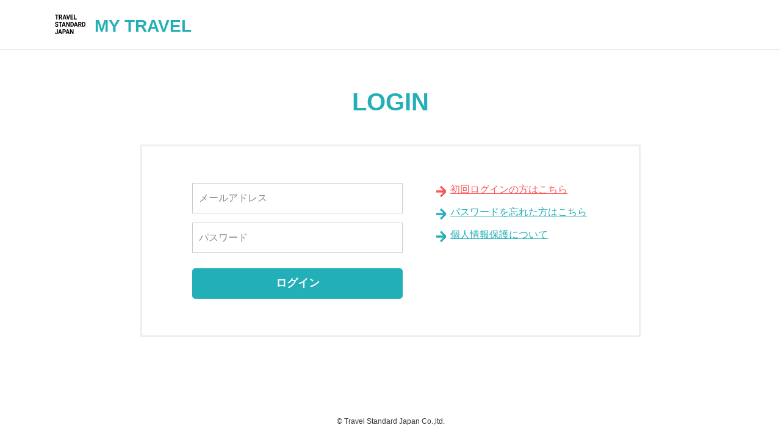

--- FILE ---
content_type: text/html; charset=UTF-8
request_url: https://i.travelwith.jp/login
body_size: 3759
content:
<!DOCTYPE html>
<html lang="ja">
<head>
<!-- Google Tag Manager -->
<script>
(function(w,d,s,l,i){w[l]=w[l]||[];w[l].push({'gtm.start':
new Date().getTime(),event:'gtm.js'});var f=d.getElementsByTagName(s)[0],
j=d.createElement(s),dl=l!='dataLayer'?'&l='+l:'';j.async=true;j.src=
'//www.googletagmanager.com/gtm.js?id='+i+dl;f.parentNode.insertBefore(j,f);
})(window,document,'script','dataLayer','GTM-WB9K5V');
</script>
	<meta charset="UTF-8">
<meta name="viewport" content="width=device-width, initial-scale=1.0, maximum-scale=4.0, user-scalable=yes" />
<meta name="format-detection" content="telephone=no">
<meta http-equiv="X-UA-Compatible" content="IE=edge,chrome=1">
<link rel="apple-touch-icon-precomposed" href="//www.travelwith.jp/calls/tw_common/img/common/apple-touch-icon-travelwith.png">
<link rel="SHORTCUT ICON" href="//www.travelwith.jp/calls/tw_common/img/common/favicon.ico">
<script src="https://cdnjs.cloudflare.com/ajax/libs/jquery/1.11.1/jquery.min.js"></script>
<link href="https://use.fontawesome.com/releases/v5.15.3/css/all.css" rel="stylesheet">
<link rel="preload" href="//www.travelwith.jp/calls/js/tw2020/css/common.css" as="style">
<link rel="preload" href="//www.travelwith.jp/calls/js/tw2020/css/header_footer.css" as="style">
<link rel="stylesheet" href="//www.travelwith.jp/calls/js/tw2020/css/common.css">
<link rel="stylesheet" href="//www.travelwith.jp/calls/js/tw2020/css/header_footer.css">
<script async src="//www.travelwith.jp/calls/js/tw2020/js/common.js"></script>
<link rel="manifest" href="//www.travelwith.jp/manifest.json">
	<title>MY TRAVEL ログイン</title>
	<link rel="stylesheet" href="//i.travelwith.jp/mytravel/css/common.css?var1.0">
	<link rel="stylesheet" href="//i.travelwith.jp/mytravel/css/login.css">
	<link rel="stylesheet" href="//i.travelwith.jp/css/bootstrap.top1.min.css">
</head>

<body>
<noscript><iframe src="//www.googletagmanager.com/ns.html?id=GTM-WB9K5V" height="0" width="0" style="display:none;visibility:hidden" title="googletag"></iframe></noscript>
	<div class="wrapper mypage login">
		<header class="mypage_header">
	<div class="header_inner">
		<div class="header_logo">
			<a href="/">
				<img src="//i.travelwith.jp/mytravel/img/tsj_logo.svg" alt="トラベル・スタンダード・ジャパン株式会社" class="tw_logo" width="50" height="46">
				<span>MY TRAVEL</span>
			</a>
		</div>
	</div>
</header>		<div class="contents">
			<div class="page_logo">
				<img src="//i.travelwith.jp/mytravel/img/tsj_logo.svg" alt="トラベル・スタンダード・ジャパン株式会社" class="tw_logo" width="50" height="46">
				<span>MY TRAVEL</span>
			</div>
			<h1 class="page_title">LOGIN</h1>

            <!-- Session Status -->
			
			<div class="login_box">
			
    <form method="POST" action="https://i.travelwith.jp/login" class="login_form">
        <input type="hidden" name="_token" value="CA2z0xDafuKZtkLF2f6fxayIkVmVfX1qUHy0DJbV" autocomplete="off"><!-- <h4 style="color:red"><b>AM4:00～9:00　只今メンテナンス中です</b></h4> -->
        		<div class="form_input">
			<input type="text" name="email" placeholder="メールアドレス" value="">
					</div>
				<div class="form_input">
			<input type="password" name="password" placeholder="パスワード" value="">
					</div>
		<div class="form_btn"><button type="submit" class="submit_btn"><span>ログイン</span></button></div>
    </form>
		<ul class="link_wrap">
			<li><a href="/reset-password-mail" class="first">初回ログインの方はこちら</a></li>
			<li><a href="/reset-password-mail" class="password">パスワードを忘れた方はこちら</a></li>
			<li><a href="https://www.travelwith.jp/privacy/" target="_blank" class="privacy">個人情報保護について</a></li>
		</ul>
	</div>
</div>
<footer class="mypage_footer">
		<p class="footer_copy">© Travel Standard Japan Co.,ltd.</p>
	</footer>
</div>
<script src="//i.travelwith.jp/mytravel/js/common.js" defer></script></body>

</html>


--- FILE ---
content_type: text/css
request_url: https://www.travelwith.jp/calls/js/tw2020/css/common.css
body_size: 2953
content:
@charset "UTF-8";
/* -----------------------------------------------------------
CSS Information

File name:     common.css
Created:       2020-09-12
Style Info:    [TW2020] COMMON CSS
----------------------------------------------------------- */
/*@import url("font-awesome_5.12.1_all.css");*/

/* ------------------------------------ */
/* Reset */
/* ------------------------------------ */
html, body, div, span, applet, object, iframe,
h1, h2, h3, h4, h5, h6, p, blockquote, pre,
a, abbr, acronym, address, big, cite, code,
del, dfn, em, img, ins, kbd, q, s, samp,
small, strike, strong, sub, sup, tt, var,
b, u, i, center,
dl, dt, dd, ol, ul, li,
fieldset, form, label, legend,
table, caption, tbody, tfoot, thead, tr, th, td,
article, aside, canvas, details, embed,
figure, figcaption, footer, header, hgroup,
menu, nav, output, ruby, section, summary,
time, mark, audio, video {margin:0;padding:0;}
h1, h2, h3, h4, h5, h6 {font-weight:normal;line-height:1;}
article, aside, details, figcaption, figure,footer, header, hgroup, menu, nav, section {display:block;}
img {border:0;}
ol, ul{list-style:none;}
table{border-collapse:collapse;border-spacing:0;}

/* ------------------------------------ */
/* Base */
/* ------------------------------------ */
html {font-size:62.5%;}
body {color:#000;font-size:14px;font:1.4rem/1.4 YuGothic, "Yu Gothic", "Yu Gothic Medium", "Hiragino Kaku Gothic ProN", "ヒラギノ角ゴ ProN W3", sans-serif;-webkit-text-size-adjust:none;font-weight:500;}
a {color:#000;text-decoration:none;transition:.3s ease;}
a:hover,
a:visited {color:#000;}
a:active,
a:focus {outline:none;}
a img {vertical-align:bottom;}
.clearfix:after {content:"";clear:both;display:block;}
* {-webkit-box-sizing:border-box;-moz-box-sizing:border-box;box-sizing:border-box;}
.dis_sp {display:none;}
#wrapper {overflow:hidden;position:relative;}
iframe#synalio-iframe{z-index: 300!important;}
@media (min-width:768px) {
	a:hover {text-decoration:none;}
	a[href*="tel:"] {pointer-events:none;cursor:default;text-decoration:none;}
}
@media (max-width:767px) {
	#wrapper {padding-top:50px;}
	.dis_pc {display:none;}
	.dis_sp {display:block;}

	/* リンクタップ時のハイライト表示*/
	a {cursor:pointer;-webkit-tap-highlight-color:rgba(0, 0, 0, .2);}

	/* 電話番号リンク　ボタン表示*/
	a.tw_tel_link[href*="tel:"] {display:block;border-radius:5px;font-size:1.6rem;position:relative;overflow:hidden;height:44px;line-height:42px;padding-top:42px;text-decoration:none;font-weight:bold;border:2px solid #000;color:#000;padding-left:10px;background:#fff;}
	a.tw_tel_link[href*="tel:"]:before {position:absolute;content:"";width:17px;top:0;left:10px;height:100%;background:url(../img/common/sp/icon_tel_01.png) center center no-repeat;
		-webkit-background-size: 17px auto;
		background-size: 17px auto;}
	a.tw_tel_link[href*="tel:"]:after {content:"電話で相談する";width:100%;position:absolute;top:0;left:0;line-height:42px;text-align:center;}

}

/* ------------------------------ */
/* Header comming soon */
/* ------------------------------ */
.header20_gnav .nav_list_01 li.commingsoon {position:relative;}
.header20_gnav .nav_list_01 li.commingsoon::before {content:"";position:absolute;top:-18px;width:100%;left:0;text-align:center;color:#999;font-size:1.1rem;font-weight:normal;}
.header20_gnav .nav_list_01 li.commingsoon:hover::before {content:"comming soon!";}
.header20_gnav .nav_list_01 li.commingsoon a {pointer-events:none;}
.header20_gnav .nav_list_01 li.commingsoon:hover a {color:#333;opacity:.65;}
@media screen and (max-width: 767px) {
	.header20_gnav .nav_list_01 li.commingsoon {position:relative;}
	.header20_gnav .nav_list_01 li.commingsoon::before {content:"comming soon";position:absolute;top:50%;margin-top:-10px;right:35px;display: inline-block;background:#ccc;border-radius:3px;color:#fff;font-weight:normal;padding:0 5px;height:20px;line-height:20px;width:100px;left:auto;z-index:10;}
	.header20_gnav .nav_list_01 li.commingsoon a,
	.header20_gnav .nav_list_01 li.commingsoon span {pointer-events:none;padding-right:80px;}
}

/* ------------------------------ */
/* header new */
/* ------------------------------ */
.header20_gnav .nav_list_01 li.newopen {position:relative;}
.header20_gnav .nav_list_01 li.newopen::before {content:"NEW";position:absolute;top:-18px;width:100%;left:0;text-align:center;color:#23afb7;font-size:1.1rem;font-weight:normal;letter-spacing:0;font-weight:bold;z-index:10;
	-webkit-animation:headerGnavNewBlink 1s ease-in-out infinite alternate;
	-moz-animation:headerGnavNewBlink 1s ease-in-out infinite alternate;
	animation:headerGnavNewBlink 1s ease-in-out infinite alternate;
}
@media screen and (max-width: 767px) {
	.header20_gnav .nav_list_01 li.newopen {position:relative;}
	.header20_gnav .nav_list_01 li.newopen::before {top:50%;margin-top:-10px;right:35px;display:inline-block;background:#23afb7;border-radius:3px;color:#fff;padding:0 7px;height:20px;line-height:20px;width:50px;left:auto;font-weight:normal;
		-webkit-animation:headerGnavNewBlink 1s ease-in-out infinite alternate;
		-moz-animation:headerGnavNewBlink 1s ease-in-out infinite alternate;
		animation:headerGnavNewBlink 1s ease-in-out infinite alternate;
	}
	.header20_gnav .nav_list_01 li.newopen a {padding-right:80px;}
}
/* 点滅 */
@-webkit-keyframes headerGnavNewBlink{
	0% {opacity:0;}
	100% {opacity:1;}
}
@-moz-keyframes headerGnavNewBlink{
	0% {opacity:0;}
	100% {opacity:1;}
}
@keyframes headerGnavNewBlink{
	0% {opacity:0;}
	100% {opacity:1;}
}

/* ------------------------------------ */
/* Page top */
/* ------------------------------------ */
.tw_pagetop {display:none;cursor:pointer;z-index:300;cursor:pointer;right:50%;margin-right:-640px;width:40px;height:0;padding-top:40px;background:#222;position:relative;overflow:hidden;}
.tw_pagetop::after {content:"";position:absolute;top:calc(50% - 2px);left:calc(50% - 5px);width:10px;height:10px;border-right:1px solid #fff;border-bottom:1px solid #fff;transform:rotate(-135deg);}
@media (max-width:1280px) ,print{
	.tw_pagetop {right:15px;margin-right:0;}
}
@media (min-width:768px) ,print{
	.tw_pagetop:hover {opacity:.65;}
}
@media (max-width:767px) {
	.tw_pagetop {right:5px;background-size:100% auto;-webkit-tap-highlight-color:rgba(0, 0, 0, .2);}
}

/* ------------------------------------ */
/* パンくず  (add 2018.06.13) */
/* ------------------------------------ */
.nav_breadcrumb {font-size:1.2rem;line-height:1.4;color:#000;text-overflow: ellipsis; white-space: nowrap; overflow: hidden;}
.nav_breadcrumb > li {display:inline;color:#000;}
.nav_breadcrumb > li a {color:#000;}
.nav_breadcrumb > li strong {font-weight:normal;}
.nav_breadcrumb > li + li:before{color:#000;padding:0 5px 0 10px;content:"＞";}
.nav_breadcrumb > li:last-child span,
.nav_breadcrumb > li:last-child a {font-weight:bold;pointer-events:none;text-decoration:none;cursor:default;}
@media (min-width:1141px) ,print {
	.breadcrumb_area {width:1140px;margin:0 auto;}
}
@media (max-width:1140px) ,print {
	.breadcrumb_area {padding:0 15px;}
}
@media (min-width:768px) ,print{
	.nav_breadcrumb {padding:15px 0px 0px 0px;height:44px;}
	.nav_breadcrumb > li:first-child a {padding-left:20px;background:url(../img/common/icon_breadcrumb_home.png) left center no-repeat;}
	.nav_breadcrumb > li a:hover span {text-decoration:none;}
}
@media only screen and (max-width:767px) {
	.breadcrumb_area {display:block;background:#f4f4f4; padding: 0!important; }
	.breadcrumb_area > nav{-webkit-overflow-scrolling: touch;padding:8px 0;}
	.nav_breadcrumb {line-height:1.6;text-overflow: unset; white-space: nowrap;overflow-y: hidden;overflow-x: scroll; font-size: 11px; padding: 0 10px;-webkit-overflow-scrolling: touch;}
	.nav_breadcrumb > li {display:inline;padding-right:5px;}
	.nav_breadcrumb > li + li:before {padding:0 5px 0 0;}
	.nav_breadcrumb > li:first-child a {padding-left:0;min-height:0;}
	.nav_breadcrumb > li:first-child strong {display:none;}
	.nav_breadcrumb > li .dis_sp ,
	.breadcrumb_nav > li .dis_sp ,
	.nav_breadcrumb > li .dis_sp ,
	.breadcrumb> li .dis_sp ,
	.nav_breadcrumb > li .dis_sp {display: inline;}/* add 2018.11.28 */
}
@media (max-width:360px) {
	/*.breadcrumb_area {padding:10px 5px 5px 10px;}*/
	.nav_breadcrumb > li {padding-right:3px;}
	.nav_breadcrumb > li + li:before {font-size:.847em;}
}

/* ------------------------------------ */
/* ページ内リンク  (add 2018.06.23) */
/* ------------------------------------ */
.index18_localnav {text-align:center;padding:15px 10px 5px 10px;background:#f4f4f4;}
.index18_localnav ul {margin:0;padding:0;}
.index18_localnav li {display:inline-block;margin:0 20px 10px 20px;}
.index18_localnav li a {display:inline-block;font-size:1.5rem;line-height:1.6;}
.index18_localnav.tp li a::before {content:"▼";}
.index18_localnav.btm li a::before {content:"▲";}
@media (max-width:1140px) ,print {
	.index18_localnav li {display:inline-block;margin:0 15px 10px 15px;}
	.index18_localnav li a {font-size:1.4rem;}
}
@media (max-width:767px) {
	.index18_localnav {text-align:left;padding:15px 5px 5px 05px;}
	.index18_localnav li {display:inline-block;margin:0 10px 10px 10px;}
	.index18_localnav li a {font-size:1.2rem;}
}

@media print {
	body {
		-webkit-print-color-adjust: exact;
		min-width: 1140px!important;
		width: 100%;
		position: relative!important;
		-moz-transform: scale(0.94);
		-webkit-transform: scale(0.94);
		transform: scale(0.94);
		transform-origin: 0 0;
	}
}

/* ------------------------------------ */
/* 静的特集終了処理  (add 2018.12.05) */
/* ------------------------------------ */
div#special_end_info{
	display:block;
	background: #e02828;
	padding: 12px 10px 10px;
	color: #fff;
	font-weight: bold;
	text-align: center;
	font-size: 16px;
	border-bottom: 1px solid #fff;
}
div#special_end_info a{
	color: #fff;
	text-decoration: underline;
}
.special_end_link_btn_wrap{
	text-align: center;
}
.special_end_link_btn_wrap .special_end_link_btn{
	padding: 28px 60px;
    background: #999;
    color: #fff;
    text-decoration: none;
    display: inline-block;
    font-size: 18px;
    font-weight: bold;
	box-sizing: border-box;
}
.special_end_link_btn_wrap .special_end_link_btn_block{
	padding: 28px 60px;
    background: #999;
    color: #fff;
    text-decoration: none;
    display: block;
    font-size: 18px;
    font-weight: bold;
	box-sizing: border-box;
}

@media (max-width:767px) {
	div#special_end_info{font-size: 16px;}
	.special_end_link_btn_wrap .special_end_link_btn,
	.special_end_link_btn_wrap .special_end_link_btn_block{
		padding: 14px 20px ;
		font-size: 14px;
	}
}

/* ------------------------------------ */
/* cookie consent by OSANO  (add 2022.03.29) */
/* ------------------------------------ */
/*.cc-revoke.cc-bottom{
	display: none;
}*/
/* ------------------------------------ */
/* Onr Trust cookie consent (add 2022.04.12) */
/* ------------------------------------ */
#ot-sdk-btn-floating.ot-floating-button{
	display: none;
}


--- FILE ---
content_type: text/css
request_url: https://www.travelwith.jp/calls/js/tw2020/css/header_footer.css
body_size: 3506
content:
@charset "UTF-8";

/* -----------------------------------------------------------
CSS Information

File name:     header_footer.css
Created:       2020-09-12
Style Info:    [TW2020] COMMON header footer CSS
----------------------------------------------------------- */

/* ------------------------------------ */

/* Header */

/* ------------------------------------ */

.header20 {
	background: #fff;
	border-bottom: 1px solid #222;
	z-index: 10000;
}

.header20_sp_menu_bglayer {
	background-color: rgba(0, 0, 0, 0.65);
	display: none;
	height: 100%;
	left: 0;
	position: fixed;
	top: 0;
	width: 100%;
	z-index: 10;
}

.header20_wrap {
	-webkit-box-orient: vertical;
	-webkit-box-direction: normal;
	-ms-flex-direction: column;
	-webkit-box-pack: justify;
	-ms-flex-pack: justify;
	display: -webkit-box;
	display: -ms-flexbox;
	display: flex;
	flex-direction: column;
	height: 131px;
	justify-content: space-between;
	margin: 0 auto;
	max-width: 1280px;
	position: relative;
}

.header20_logo {
	left: 0;
	position: absolute;
	top: calc(50% - 25px);
	z-index: 2;
}

.header20_logo a {
	/* background: url(../img/common/header_logo.png) center center/100% auto no-repeat; */
	display: block;
	/* height: 0; */
	overflow: hidden;
	/* padding-top: 46px; */
	width: 340px;
}
.header20_logo a img{
	width: 100%;
	height: auto;
}

.header20_sbnav {
	-webkit-box-pack: end;
	-ms-flex-pack: end;
	-webkit-box-align: end;
	-ms-flex-align: end;
	align-items: flex-end;
	display: -webkit-box;
	display: -ms-flexbox;
	display: flex;
	height: 100px;
	justify-content: flex-end;
	padding-bottom: 20px;
	width: 100%;
	z-index: 1;
}

.header20_sbnav > ul {
	-webkit-box-pack: end;
	-ms-flex-pack: end;
	-webkit-box-align: end;
	-ms-flex-align: end;
	align-items: flex-end;
	display: -webkit-box;
	display: -ms-flexbox;
	display: flex;
	font-size: 0;
	justify-content: flex-end;
	text-align: center;
}

.header20_sbnav > ul > li {
	margin-left: 20px;
}

.header20_sbnav > ul > li a {
	color: #666;
	display: block;
	text-align: center;
}

.header20_sbnav > ul > li span {
	display: block;
	font-size: 1.1rem;
}

.header20_sbnav > ul > li.icon {
	margin-left: 0;
	position: relative;
}

.header20_sbnav > ul > li.icon > a,
.header20_sbnav > ul > li.icon > div {
	background-position: center 10px;
	background-repeat: no-repeat;
	background-size: 30px auto;
	height: 67px;
	padding-top: 45px;
	width: 70px;
}

.header20_sbnav > ul > li.icon .count {
	background: #23afb7;
	border-radius: 20px;
	color: #fff;
	font-size: 1rem;
	height: 20px;
	line-height: 20px;
	position: absolute;
	right: 5px;
	text-align: center;
	top: 5px;
	width: 20px;
}

.header20_sbnav > ul > li.sbnav_srch > a {
	background-image: url(../img/common/header_sbnav_search.png);
}

.header20_sbnav > ul > li.sbnav_my {
	position: relative;
}

.header20_sbnav > ul > li.sbnav_my > a,
.header20_sbnav > ul > li.sbnav_my > div {
	background-image: url(../img/common/header_sbnav_my.png);
}

.header20_sbnav > ul > li.sbnav_my > div {
	-webkit-transition: .3s ease;
	cursor: pointer;
	transition: .3s ease;
}

.header20_sbnav > ul > li.sbnav_my > div.active {
	background-color: #23afb7;
	background-image: url(../img/common/header_sbnav_my_white.png);
	color: #fff;
}

.header20_sbnav > ul > li.sbnav_my .sbnav_my_menu {
	background: #23afb7;
	display: none;
}

.header20_sbnav > ul > li.sbnav_my .sbnav_my_menu ul {
	border: 1px solid #ccc;
	border-radius: 6px;
}

.header20_sbnav > ul > li.sbnav_my .sbnav_my_menu ul li {
	margin: 0;
}

.header20_sbnav > ul > li.sbnav_my .sbnav_my_menu ul li + li {
	border-top: 1px solid #ccc;
}

.header20_sbnav > ul > li.sbnav_my .sbnav_my_menu ul li a {
	background: #fff;
	color: #000;
	font-size: 1.6rem;
	font-weight: bold;
	line-height: 1.5;
	padding: 10px 25px 10px 10px;
	position: relative;
	text-align: left;
}

.header20_sbnav > ul > li.sbnav_my .sbnav_my_menu ul li a::before {
	background: #222;
	border-radius: 12px;
	content: "";
	display: block;
	height: 12px;
	position: absolute;
	right: 10px;
	top: calc(50% - 6px);
	width: 12px;
	z-index: 1;
}

.header20_sbnav > ul > li.sbnav_my .sbnav_my_menu ul li a::after {
	-webkit-transform: rotate(-45deg);
	border-bottom: 1px solid #fff;
	border-right: 1px solid #fff;
	content: "";
	display: block;
	height: 4px;
	position: absolute;
	right: 15px;
	top: calc(50% - 2px);
	transform: rotate(-45deg);
	width: 4px;
	z-index: 2;
}

.header20_sbnav > ul > li.sbnav_my .sbnav_my_menu ul li small {
	display: block;
	font-size: 75%;
	font-weight: normal;
}

.header20_sbnav > ul > li.sbnav_my .sbnav_my_menu ul li:first-child a {
	border-radius: 6px 6px 0 0;
}

.header20_sbnav > ul > li.sbnav_my .sbnav_my_menu ul li:last-child a {
	border-radius: 0 0 6px 6px;
}

.header20_sbnav > ul > li.sbnav_fav > a {
	background-image: url(../img/common/header_sbnav_fav.png);
}

.header20_sbnav > ul > li.sbnav_his a {
	background-image: url(../img/common/header_sbnav_his.png);
}

.header20_sbnav > ul > li.sbnav_tel {
	margin-left: 30px;
}

.header20_sbnav > ul > li.sbnav_tel a {
	-webkit-box-align: center;
	-ms-flex-align: center;
	align-items: center;
	color: #222;
	display: -webkit-box;
	display: -ms-flexbox;
	display: flex;
	font-size: 2.8rem;
	margin-bottom: 5px;
	padding-top: 0;
}

.header20_sbnav > ul > li.sbnav_tel a::before {
	content: "\f879";
	display: inline-block;
	font-family: "Font Awesome 5 Free";
	font-size: 80%;
	font-weight: 900;
	margin-right: 5px;
	width: 22px;
}

.header20_sbnav > ul > li.sbnav_contact a {
	-webkit-box-align: center;
	-ms-flex-align: center;
	-webkit-box-pack: center;
	-ms-flex-pack: center;
	align-items: center;
	background: #f2f2f2;
	border: 1px solid #23afb7;
	border-radius: 3px;
	color: #23afb7;
	display: -webkit-box;
	display: -ms-flexbox;
	display: flex;
	height: 30px;
	justify-content: center;
	margin-bottom: 5px;
	padding-top: 0;
	width: 174px;
}

.header20_sbnav > ul > li.sbnav_contact a span {
	-webkit-box-align: center;
	-ms-flex-align: center;
	-webkit-box-pack: center;
	-ms-flex-pack: center;
	align-items: center;
	display: -webkit-box;
	display: -ms-flexbox;
	display: flex;
	font-size: 1.4rem;
	justify-content: center;
	width: 100%;
}

.header20_sbnav > ul > li.sbnav_contact a i {
	font-size: 128%;
	font-weight: 900;
	margin-right: 15px;
}

.header20_sbnav > ul > li.sbnav_menu {
	background: url(../img/common/header_sbnav_menu.png) center 5px/23px auto no-repeat;
	height: 48px;
	position: relative;
}

.header20_sbnav > ul > li.sbnav_menu span {
	bottom: 4px;
	display: block;
	font-size: 1rem;
	left: 0;
	line-height: 1.4;
	position: absolute;
	width: 100%;
}

.header20_sbnav > ul > li.sbnav_menu.active {
	background-image: url(../img/common/header_sbnav_menu_close.png);
}

.header20_gnav {
	-webkit-box-align: center;
	-ms-flex-align: center;
	-webkit-box-pack: justify;
	-ms-flex-pack: justify;
	align-items: center;
	display: -webkit-box;
	display: -ms-flexbox;
	display: flex;
	justify-content: space-between;
	width: 100%;
}

.header20_gnav a:visited {
	color: #222;
}

.header20_gnav .nav_list_01 {
	-webkit-box-pack: center;
	-ms-flex-pack: center;
	display: -webkit-box;
	display: -ms-flexbox;
	display: flex;
	justify-content: center;
	margin-bottom: 0;
}

.header20_gnav .nav_list_01 li a {
	-webkit-box-align: center;
	-ms-flex-align: center;
	-webkit-box-pack: center;
	-ms-flex-pack: center;
	align-items: center;
	background: #f2f2f2;
	border-left: 1px solid #222;
	border-top: 1px solid #222;
	display: -webkit-box;
	display: -ms-flexbox;
	display: flex;
	font-size: 1.3rem;
	font-weight: 600;
	height: 30px;
	justify-content: center;
	padding: 0 15px;
}

.header20_gnav .nav_list_01 li a i {
	font-size: 92%;
	margin-right: 8px;
}

.header20_gnav .nav_list_02 {
	-webkit-box-pack: end;
	-ms-flex-pack: end;
	-webkit-box-align: center;
	-ms-flex-align: center;
	align-items: center;
	display: -webkit-box;
	display: -ms-flexbox;
	display: flex;
	justify-content: flex-end;
	margin-bottom: 0;
}

.header20_gnav .nav_list_02 li {
	margin: 0 5px 0 15px;
}

.header20_gnav .nav_list_02 li a {
	-webkit-box-align: center;
	-ms-flex-align: center;
	-webkit-box-pack: center;
	-ms-flex-pack: center;
	align-items: center;
	display: -webkit-box;
	display: -ms-flexbox;
	display: flex;
	font-size: 1.3rem;
	height: 30px;
	justify-content: center;
	padding-left: 15px;
	position: relative;
}

.header20_gnav .nav_list_02 li a::before {
	background: #222;
	border-radius: 12px;
	content: "";
	display: block;
	height: 12px;
	left: 0;
	position: absolute;
	top: calc(50% - 6px);
	width: 12px;
}

.header20_gnav .nav_list_02 li a::after {
	-webkit-transform: rotate(-45deg);
	border-bottom: 1px solid #fff;
	border-right: 1px solid #fff;
	content: "";
	display: block;
	height: 4px;
	left: 3px;
	position: absolute;
	top: calc(50% - 2px);
	transform: rotate(-45deg);
	width: 4px;
}

/* ------------------------------------ */

/* Footer */

/* ------------------------------------ */

.footer20 {
	background: #f2f2f2;
	border-top: 1px solid #ddd;
}

.footer20 a,
.footer20 a:visited {
	color: #222;
}

.footer20_wrap {
	margin: 0 auto;
	max-width: 1280px;
	width: calc(100% - 30px);
}

.footer20_wrap.wrap_01 {
	-webkit-box-pack: justify;
	-ms-flex-pack: justify;
	-webkit-box-align: stretch;
	-ms-flex-align: stretch;
	align-items: stretch;
	display: -webkit-box;
	display: -ms-flexbox;
	display: flex;
	justify-content: space-between;
	padding: 25px 0;
}

.footer20_wrap.wrap_01 > div {
	width: 50%;
}

.footer20_wrap.wrap_01 > div:last-of-type {
	-webkit-box-align: stretch;
	-ms-flex-align: stretch;
	-webkit-box-pack: center;
	-ms-flex-pack: center;
	-webkit-box-orient: vertical;
	-webkit-box-direction: normal;
	-ms-flex-direction: column;
	align-items: stretch;
	border-left: 1px solid #ddd;
	display: -webkit-box;
	display: -ms-flexbox;
	display: flex;
	flex-direction: column;
	justify-content: center;
	padding-left: 30px;
}

.footer20_wrap.wrap_02 {
	border-top: 1px solid #ddd;
	padding: 25px 0 25px 25%;
	position: relative;
}

.footer20_nav {
	-webkit-box-pack: justify;
	-ms-flex-pack: justify;
	display: -webkit-box;
	display: -ms-flexbox;
	display: flex;
	justify-content: space-between;
	width: 100%;
}

.footer20_nav ul {
	padding-right: 10px;
	width: 100%;
}

.footer20_nav li a {
	font-size: 1.3rem;
	line-height: 1.7;
}

.footer20_sns {
	-webkit-box-align: center;
	-ms-flex-align: center;
	align-items: center;
	display: -webkit-box;
	display: -ms-flexbox;
	display: flex;
	padding-bottom: 30px;
	width: 100%;
}

.footer20_sns p {
	font-size: 1.3rem;
	font-weight: bold;
	line-height: 1.7;
  flex-shrink: 0;
}

.footer20_sns ul {
	font-size: 0;
	margin-left: 30px;
  display: flex;
}

.footer20_sns li {
	display: inline-block;
}

.footer20_sns li + li {
	margin-left: 25px;
}

.footer20_sns li a {
	display: block;
}

.footer20_sns li img {
	height: auto;
	width: 100%;
}

.footer20_member {
	-webkit-box-pack: justify;
	-ms-flex-pack: justify;
	-webkit-box-align: center;
	-ms-flex-align: center;
	align-items: center;
	border-top: 1px solid #ddd;
	display: -webkit-box;
	display: -ms-flexbox;
	display: flex;
	justify-content: space-between;
	padding-top: 30px;
	width: 100%;
}

.footer20_member ul {
	width: 100%;
}

.footer20_member .member_01 {
	font-size: 0;
}

.footer20_member .member_01 li {
	display: inline-block;
}

.footer20_member .member_01 li + li {
	margin-left: 10px;
}

.footer20_member .member_01 li img {
	height: 35px;
	width: auto;
}

.footer20_member .member_02 li {
	font-size: 1rem;
	line-height: 1.6;
}

.footer20_logo {
	/*max-width: 257px;*/
	overflow: hidden;
	width: 19.1%;
}

.footer20_logo img {
	width: 100%;
	height: auto;
}

.footer20_address {
	font-size: 1.2rem;
	line-height: 1.8;
}

.footer20_address b {
	display: block;
	font-weight: normal;
}

.footer20_copyright {
	background: #222;
	overflow: hidden;
	padding: 10px 15px;
}

.footer20_copyright small {
	color: #fff;
	display: block;
	font-size: 1.2rem;
	margin: 0 auto;
	max-width: 1280px;
	text-align: right;
}

@media screen and (min-width: 768px), print {

.header20_sbnav > ul > li.sbnav_srch {
	display: none;
}

.header20_sbnav > ul > li.sbnav_my > div:hover {
	opacity: .65;
}

.header20_sbnav > ul > li.sbnav_my .sbnav_my_menu ul li a:hover {
	background: #f2f2f2;
	opacity: 1;
}

.header20_sbnav > ul > li.sbnav_tel a {
	font-family: "游明朝体", YuMincho, "游明朝", "Yu Mincho", "Hiragino Mincho ProN", Georgia, "Noto Serif JP", serif;
	font-weight: 400;
	letter-spacing: -.01em;
	line-height: 1;
	text-align: right;
}

.header20_sbnav > ul > li.sbnav_menu {
	display: none;
}

.header20_gnav {
	display: -webkit-box !important;
	display: -ms-flexbox !important;
	display: flex !important;
}

.header20_gnav .nav_list_01 li:first-child a {
	border-radius: 3px 0 0 0;
}

.header20_gnav .nav_list_01 li:last-child a {
	border-radius: 0 3px 0 0;
	border-right: 1px solid #222;
}

.footer20_sns.sp {
	display: none;
}

.footer20_logo {
	-webkit-transform: translateY(-50%);
	left: 0;
	position: absolute;
	top: 50%;
	transform: translateY(-50%);
}

.footer20_logo.logo_01 {
	display: none;
}

.footer20_address br {
	display: none;
}

}

@media screen and (min-width: 769px), print {

.header20_sbnav > ul > li a:hover {
	opacity: 0.65;
}

.header20_sbnav > ul > li.icon > a,
.header20_sbnav > ul > li.icon > div {
	border-radius: 5px 5px 0 0;
}

.header20_sbnav > ul > li.sbnav_my .sbnav_my_menu {
	border-radius: 10px;
	padding: 5px;
	position: absolute;
	right: -35px;
	top: 100%;
	width: 310px;
}

.header20_sbnav > ul > li.sbnav_contact a:hover {
	background: #23afb7;
	color: #fff;
	opacity: 1;
}

.header20_gnav .nav_list_01 li a:hover {
	background: #222;
	color: #fff;
}

.header20_gnav .nav_list_02 li a:hover {
	opacity: 0.65;
}

.footer20_nav li a:hover {
	text-decoration: underline;
}

.footer20_sns li a:hover {
	opacity: 0.65;
}

}

@media screen and (max-width: 1280px), print {

.header20_wrap {
	padding: 0 15px;
}

.header20_logo {
	left: 15px;
  top: calc((80px - 63px));
}

.header20_sbnav {
	height: 80px;
	padding-bottom: 0;
}

.header20_gnav {
	-webkit-box-orient: vertical;
	-webkit-box-direction: normal;
	-ms-flex-direction: column;
	-webkit-box-align: stretch;
	-ms-flex-align: stretch;
	align-items: stretch;
	flex-direction: column;
}

.header20_gnav .nav_list_01 {
	-webkit-box-ordinal-group: 3;
	-ms-flex-order: 2;
	display: table;
	order: 2;
	width: 100%;
}

.header20_gnav .nav_list_01 li {
	display: table-cell;
}

.header20_gnav .nav_list_01 li a {
	font-size: 1.2rem;
	padding: 0 10px;
}

.header20_gnav .nav_list_02 {
	-webkit-box-ordinal-group: 2;
	-ms-flex-order: 1;
	order: 1;
}
.header20_logo a {
	/* hisaki 240802 edit s*/
	/* background-image: url(../img/common/sp/header_logo.png);
	background-size: 60% auto;
	padding-top: 48px; */ 
	width: 100%;
	height: auto;
	display: flex;
	align-items: center;
	justify-content: space-between;  
	/* hisaki 240802 edit e*/
  margin-left: 8px;
}
/* hisaki 240802 add s*/
.header20_logo a picture{
	display: inline-block;
	text-align: center;
}

.header20_logo a img{
	width: 100%;
	height: auto;
}

}

@media screen and (max-width: 1140px), print {

.footer20_wrap.wrap_01 > div {
	width: 65%;
}

.footer20_wrap.wrap_01 > div:last-of-type {
	padding-left: 15px;
	width: 35%;
}

.footer20_wrap.wrap_02 {
	padding-left: 28%;
}

.footer20_sns {
	padding-bottom: 15px;
}

.footer20_sns p {
	display: none;
}

.footer20_sns ul {
	margin-left: 0;
	display: flex;
	width: 100%;
	justify-content: space-between;
}

.footer20_sns li + li {
	margin-left: 10px;
}

.footer20_sns li img {
	width: 100%;
	max-width: 30px;
}

.footer20_member {
	-webkit-box-orient: vertical;
	-webkit-box-direction: normal;
	-ms-flex-direction: column;
	flex-direction: column;
	padding-top: 20px;
}

.footer20_member .member_01 li + li {
	margin-left: 5px;
}

.footer20_member .member_01 li img {
	height: 30px;
}

.footer20_member .member_02 {
	margin-top: 15px;
}

.footer20_logo {
	width: 26%;
}

}

@media screen and (max-width: 980px) {

.header20_sbnav > ul > li {
	margin-left: 10px;
}

.header20_sbnav > ul > li.icon > a,
.header20_sbnav > ul > li.icon > div {
	background-position: center center;
	height: 40px;
	padding-top: 0;
	width: 40px;
}

.header20_sbnav > ul > li.icon span {
	display: none;
}

.header20_sbnav > ul > li.sbnav_tel {
	margin-left: 10px;
}

.header20_gnav .nav_list_01 li a i {
	display: none;
}

}

@media screen and (max-width: 768px) {

.header20_sbnav > ul > li.sbnav_my .sbnav_my_menu {
	padding: 10px;
	position: fixed;
	right: 0;
	top: 48px;
	width: 100%;
}

}

@media screen and (max-width: 767px) {

.header20 {
	border-bottom-width: 2px;
	left: 0;
	position: fixed;
	top: 0;
	width: 100%;
}

.header20_wrap {
	background: #fff;
	height: 48px;
	z-index: 20;
}

.header20_logo {
	left: 0;
	top: 0;
	height: 100%;
}

.header20_logo a {
	/* background-image: url(../img/common/sp/header_logo.png);
	background-size: 60% auto;
	padding-top: 48px; */
	width: 50px;
	height: 100%;
	display: flex;
	align-items: center;
	justify-content: space-between;
  margin-left: 8px;
}

.header20_logo a picture{
	display: inline-block;
	text-align: center;
}

.header20_logo a img{
	width: 100%;
	height: auto;
}

.header20_sbnav {
	height: 48px;
	position: absolute;
	right: 0;
	top: 0;
}

.header20_sbnav > ul > li {
	margin: 0;
	width: 50px;
}

.header20_sbnav > ul > li a {
	color: #222;
}

.header20_sbnav > ul > li span {
	letter-spacing: -.1em;
}

.header20_sbnav > ul > li.icon > a,
.header20_sbnav > ul > li.icon > div {
	background-position: center 5px;
	background-size: 23px auto;
	height: 0;
	margin: 0;
	padding-top: 48px;
	width: 50px;
}

.header20_sbnav > ul > li.icon .count {
	top: 2px;
}

.header20_sbnav > ul > li.icon span {
	bottom: 4px;
	display: block;
	font-size: 1rem;
	left: 0;
	position: absolute;
	width: 100%;
}

.header20_sbnav > ul > li.sbnav_his {
	display: none;
}

.header20_sbnav > ul > li.sbnav_tel {
	width: 35px;
}

.header20_sbnav > ul > li.sbnav_tel a {
	display: block;
	height: 0;
	margin-bottom: 0;
	overflow: hidden;
	padding-top: 48px;
	position: relative;
}

.header20_sbnav > ul > li.sbnav_tel a::before {
	-webkit-transform: translate(-50%, -50%);
	font-size: 70%;
	left: 50%;
	margin-right: 0;
	position: absolute;
	top: 30%;
	transform: translate(-50%, -50%);
}

.header20_sbnav > ul > li.sbnav_tel a::after {
	bottom: 4px;
	content: "電話";
	font-size: 1rem;
	left: 0;
	line-height: 1.4;
	position: absolute;
	text-align: center;
	width: 100%;
}

.header20_sbnav > ul > li.sbnav_tel span {
	display: none;
}

.header20_sbnav > ul > li.sbnav_contact {
	display: none;
}

.header20_gnav {
	background: #e0e0e0;
	display: none;
	left: 0;
	max-height: calc(100vh - 50px);
	overflow-y: auto;
	position: fixed;
	top: 50px;
	width: 100%;
}

.header20_gnav .nav_list_01 {
	-webkit-box-ordinal-group: 2;
	-ms-flex-order: 1;
	-webkit-box-orient: vertical;
	-webkit-box-direction: normal;
	-ms-flex-direction: column;
	-webkit-box-align: stretch;
	-ms-flex-align: stretch;
	-webkit-box-pack: justify;
	-ms-flex-pack: justify;
	align-items: stretch;
	display: -webkit-box;
	display: -ms-flexbox;
	display: flex;
	flex-direction: column;
	justify-content: space-between;
	order: 1;
}

.header20_gnav .nav_list_01 li {
	display: block;
}

.header20_gnav .nav_list_01 li a {
	-webkit-box-pack: start;
	-ms-flex-pack: start;
	background: #fff;
	border: 0;
	border-bottom: 1px solid #ccc;
	font-size: 1.6rem;
	height: auto;
	justify-content: flex-start;
	padding: 15px;
	padding-left: 50px;
	position: relative;
	text-align: left;
}

.header20_gnav .nav_list_01 li a i {
	-webkit-transform: translate(-50%, -50%);
	display: block;
	left: 25px;
	position: absolute;
	top: 50%;
	transform: translate(-50%, -50%);
}

.header20_gnav .nav_list_01 li a::after {
	-webkit-transform: rotate(-45deg);
	border-bottom: 1px solid #222;
	border-right: 1px solid #222;
	content: "";
	height: 10px;
	position: absolute;
	right: 15px;
	top: calc(50% - 5px);
	transform: rotate(-45deg);
	width: 10px;
}

.header20_gnav .nav_list_02 {
	-webkit-box-ordinal-group: 3;
	-ms-flex-order: 2;
	-webkit-box-orient: vertical;
	-webkit-box-direction: normal;
	-ms-flex-direction: column;
	-webkit-box-align: stretch;
	-ms-flex-align: stretch;
	-webkit-box-pack: justify;
	-ms-flex-pack: justify;
	align-items: stretch;
	flex-direction: column;
	justify-content: space-between;
	margin: 15px 10px;
	order: 2;
	width: calc(100% - 20px);
}

.header20_gnav .nav_list_02 li {
	background: #fff;
	border: 1px solid #ccc;
	border-top: 0;
	margin: 0;
}

.header20_gnav .nav_list_02 li:first-child {
	border-radius: 5px 5px 0 0;
	border-top: 1px solid #ccc;
}

.header20_gnav .nav_list_02 li:last-child {
	border-radius: 0 0 5px 5px;
}

.header20_gnav .nav_list_02 li a {
	-webkit-box-pack: start;
	-ms-flex-pack: start;
	font-size: 1.3rem;
	font-weight: 600;
	height: auto;
	justify-content: flex-start;
	padding: 10px;
}

.header20_gnav .nav_list_02 li a::before {
	content: "";
	left: auto;
	right: 10px;
}

.header20_gnav .nav_list_02 li a::after {
	left: auto;
	right: 15px;
}

.footer20_wrap {
	width: 92%;
}

.footer20_wrap.wrap_01 {
	-webkit-box-orient: vertical;
	-webkit-box-direction: normal;
	-ms-flex-direction: column;
	flex-direction: column;
}

.footer20_wrap.wrap_01 > div {
	width: 100%;
}

.footer20_wrap.wrap_01 > div:last-of-type {
	border-left: 0;
	padding-left: 0;
	width: 100%;
}

.footer20_wrap.wrap_02 {
	padding: 20px 0;
}

.footer20_nav {
	-webkit-box-orient: vertical;
	-webkit-box-direction: normal;
	-ms-flex-direction: column;
	flex-direction: column;
}

.footer20_nav ul {
	margin-bottom: 20px;
	padding-right: 0;
}

.footer20_nav li {
	display: inline;
}

.footer20_nav li + li::before {
	content: " | ";
}

.footer20_nav li a {
	font-size: 1.4rem;
}

.footer20_sns {
	-webkit-box-pack: center;
	-ms-flex-pack: center;
	justify-content: center;
	padding: 30px 0;
}

.footer20_sns.pc {
	display: none;
}

.footer20_sns ul {
	margin-left: 0;
	text-align: center;
	display: flex;
	justify-content: space-between;
	width: 96%;
	max-width: 380px;
}

.footer20_sns li + li {
	margin-left: 20px;
}

/*.footer20_sns li img {
	width: 35px;
}*/

.footer20_member ul {
	text-align: center;
	width: auto;
}

.footer20_logo {
	margin: 0 auto;
}
.footer20_wrap.wrap_01 > div.footer20_logo.logo_01 {
  width: 75%;
  margin: 5px auto 0;
}

.footer20_logo.logo_02 {
	display: none;
}

.footer20_address {
	text-align: center;
}

.footer20_address b {
	font-size: 1.4rem;
	font-weight: 600;
	line-height: 1.6;
	margin-bottom: 10px;
	text-align: center;
}

.footer20_copyright {
	padding: 10px 4%;
}

.footer20_copyright small {
	font-size: 1rem;
	text-align: center;
}

}

@media screen and (max-width: 320px) {

.footer20_wrap.wrap_02 {
	padding-bottom: 40px;
}


}


--- FILE ---
content_type: text/css
request_url: https://i.travelwith.jp/mytravel/css/common.css?var1.0
body_size: 19933
content:
@charset "UTF-8";
:root {
  --win-vh: calc(var(--vh, 1vh) * 100);
  --win-vw: 100vw;
  --main-color: #23afb7;
  --main-color-bg: #def9f5;
  --disabled-gray: #ccc;
  --point-color: #ffb300;
  --point-color-bg: #fefcd3;
  --attention-color: #fc5555;
  --attention-color-bg: #ffe8e8;
}
input,
select,
button,
textarea {
  -webkit-appearance: none;
  -moz-appearance: none;
  appearance: none;
  background: transparent;
  border: none;
  border-radius: 0;
  box-shadow: none;
  color: #555;
  font: inherit;
  margin: 0;
  outline: none;
  padding: 0;
  -webkit-text-size-adjust: 100%;
}
input::-webkit-input-placeholder,
textarea::-webkit-input-placeholder {
  color: #888;
}
input::-webkit-input-placeholder,
input::-moz-placeholder,
input:-ms-input-placeholder,
input::placeholder,
textarea::-webkit-input-placeholder,
textarea::-moz-placeholder,
textarea:-ms-input-placeholder,
textarea::placeholder {
  color: #888;
}
textarea {
  resize: vertical;
}
input[type="submit"],
input[type="button"],
button {
  cursor: pointer;
  font-family: YuGothic, "Yu Gothic", "Yu Gothic Medium", "Hiragino Kaku Gothic ProN", "ヒラギノ角ゴ ProN W3", sans-serif;
  -webkit-tap-highlight-color: rgb(0 0 0 / 0.2);
  -webkit-touch-callout: none;
  transition: opacity 0.3s ease;
}
.wrapper {
  padding-top: 80px;
}
.contents {
  background: #fff;
  color: #555;
  z-index: 1;
}
.contents img {
  border: 0;
  height: auto;
  max-width: 100%;
  vertical-align: bottom;
}
.contents i,
.contents em {
  font-style: normal;
}
.contents a {
  color: #555;
  cursor: pointer;
  -webkit-tap-highlight-color: rgb(0 0 0 / 0.2);
  transition: opacity 0.3s ease;
}
.contents .content_head {
  background: #f5f5f5;
  border-bottom: 1px solid #ddd;
  padding: 0 15px;
  width: 100%;
}
.contents .content_head .head_myname em {
  font-size: 125%;
  font-style: normal;
  font-weight: bold;
  margin: 0 2.1333vw;
}
.mypage_header {
  background: #fff;
  box-shadow: 0 1px 2px rgb(0 0 0 / 0.16);
  left: 0;
  padding: 0 15px;
  position: fixed;
  top: 0;
  width: 100%;
  z-index: 2;
}
.mypage_header .header_logout_btn{
	margin-left: 30px;
    width: 105px;
	align-items: center;
    background: var(--main-color);
    border-radius: 3px;
    color: #fff;
    cursor: pointer;
    display: flex;
    font-size: 1.5rem;
    height: 30px;
    justify-content: center;
    line-height: 1;
    transition: opacity 0.3s ease;
}
.mypage_header .header_inner {
  align-items: center;
  display: flex;
  height: 80px;
  justify-content: space-between;
  margin: 0 auto;
  max-width: 1100px;
  width: 100%;
}
.mypage_header .header_logo a {
  align-items: center;
  cursor: pointer;
  display: flex;
  transition: opacity 0.3s ease;
}
.mypage_header .header_logo img {
  height: auto;
  margin-right: 15px;
  width: 50px;
}
.mypage_header .header_logo span {
  color: var(--main-color);
  font-size: 2.8rem;
  font-weight: 700;
  line-height: 1;
  margin-top: 5px;
}
.mypage_header .header_bnr a {
  cursor: pointer;
  transition: opacity 0.3s ease;
}
.mypage_header .header_myname {
  color: #555;
  font-size: 1.4rem;
  margin-left: auto;
}
.mypage_header .header_myname em {
  font-size: 121.43%;
  font-style: normal;
  font-weight: bold;
  margin: 0 10px;
}
.mypage_header .header_logout {
  margin-left: 30px;
  width: 105px;
}
.mypage_header .header_logout a {
  align-items: center;
  background: var(--main-color);
  border-radius: 3px;
  color: #fff;
  cursor: pointer;
  display: flex;
  font-size: 1.5rem;
  height: 30px;
  justify-content: center;
  line-height: 1;
  transition: opacity 0.3s ease;
}
.error_invoice {
  background-color: red;
  color: #fff;
  left: 450px;
  position: absolute;
  top: 130px;
}
.contents .error_msg {
  background: var(--attention-color);
  border-radius: 5px;
  color: #fff;
  display: none;
  font-size: 1.1rem;
  left: -1px;
  line-height: 1.27;
  min-width: 100px;
  padding: 8px 6px 5px 8px;
  position: absolute;
  top: calc(100% - 4px);
  z-index: 3;
}
.contents .error_msg::after {
  border-color: transparent transparent var(--attention-color) transparent;
  border-style: solid;
  border-width: 0 6.5px 7px;
  bottom: 100%;
  content: "";
  height: 0;
  left: 15px;
  position: absolute;
  width: 0;
}
.contents .form_input.error,
.contents .input_wrap.error {
  position: relative;
}
.contents .form_input.error input,
.contents .form_input.error textarea,
.contents .input_wrap.error input,
.contents .input_wrap.error textarea {
  background: #ffd6d6 !important;
}
.contents .form_input.error.select,
.contents .form_input.error .form_input.select,
.contents .input_wrap.error.select,
.contents .input_wrap.error .form_input.select {
  background: #ffd6d6;
}
.contents .form_input.error .error_msg,
.contents .input_wrap.error .error_msg {
  display: block;
}
.wrapper.mypage .content_side .side_nav {
  position: relative;
}
.wrapper.mypage .content_side .side_nav li {
  margin-bottom: 19px;
}
.wrapper.mypage .content_side .side_nav li a {
  align-items: center;
  background: #fff;
  border: 1px solid var(--main-color);
  border-radius: 5px;
  color: var(--main-color);
  display: flex;
  font-size: 1.4rem;
  font-weight: 700;
  height: 53px;
  padding: 0 10px 0 60px;
  position: relative;
}
.wrapper.mypage .content_side .side_nav li a::before {
  background-position: center center;
  background-repeat: no-repeat;
  content: "";
  height: 100%;
  left: 0;
  position: absolute;
  top: 0;
  width: 60px;
}
.wrapper.mypage .content_side .side_nav li.current a {
  background: var(--main-color);
  color: #fff;
  pointer-events: none;
}
.wrapper.mypage .content_side .side_nav li.complete a {
  position: relative;
}
.wrapper.mypage .content_side .side_nav li.complete a::after {
  background: url(../img/side_nav_complete.png) right top/auto 100% no-repeat;
  content: "";
  height: 100%;
  position: absolute;
  right: -1px;
  top: -1px;
  width: 100%;
}
.wrapper.mypage .content_side .side_nav li.ended a {
  background: #ccc;
  border-color: #ccc;
  color: #fff;
  pointer-events: none;
}
.wrapper.mypage .content_side .side_nav li.top {
  bottom: 100%;
  left: 0;
  position: absolute;
}
.wrapper.mypage .content_side .side_nav li.top a {
  border: 0;
  font-size: 1.3rem;
  font-weight: 500;
  height: auto;
  padding-left: 0;
}
.wrapper.mypage .content_side .side_nav li.top a::before {
  display: none;
}
.wrapper.mypage .content_side .side_nav li.top a span {
  text-decoration: underline;
}
.wrapper.mypage .content_side .side_nav li.top a span::before {
  content: "←";
  display: inline-block;
  padding-right: 5px;
  text-decoration: none;
}
.wrapper.mypage .content_side .side_nav li.reservation a::before {
  background-image: url(../img/icon_reservation_green.svg);
  background-size: 17px auto;
}
.wrapper.mypage .content_side .side_nav li.reservation.current a::before {
  background-image: url(../img/icon_reservation_white.svg);
}
.wrapper.mypage .content_side .side_nav li.application a::before {
  background-image: url(../img/icon_application_green.svg);
  background-size: 23px auto;
}
.wrapper.mypage .content_side .side_nav li.application.current a::before {
  background-image: url(../img/icon_application_white.svg);
}
.wrapper.mypage .content_side .side_nav li.payment a::before {
  background-image: url(../img/icon_payment_green.svg);
  background-size: 29px auto;
}
.wrapper.mypage .content_side .side_nav li.payment.current a::before {
  background-image: url(../img/icon_payment_white.svg);
}
.wrapper.mypage .content_side .side_nav li.payment.ended a::before {
  background-image: url(../img/icon_payment_white.svg);
}
.wrapper.mypage .content_side .side_nav li.receipt a::before {
  background-image: url(../img/icon_receipt_green.svg);
  background-size: 17px auto;
}
.wrapper.mypage .content_side .side_nav li.receipt.current a::before {
  background-image: url(../img/icon_receipt_white.svg);
}
.wrapper.mypage .content_side .side_nav li.receipt.ended a::before {
  background-image: url(../img/icon_receipt_white.svg);
}
.wrapper.mypage .content_side .side_nav li.wear a::before {
  background-image: url(../img/icon_wear_green.svg);
  background-size: 20px auto;
}
.wrapper.mypage .content_side .side_nav li.wear.current a::before {
  background-image: url(../img/icon_wear_white.svg);
}
.wrapper.mypage .content_side .side_nav li.wear.ended a {
  background: #ccc;
  border-color: #ccc;
  color: #fff;
  pointer-events: auto;
}
.wrapper.mypage .content_side .side_nav li.wear.ended a::before {
  background-image: url(../img/icon_wear_white.svg);
}
.wrapper.mypage .content_side .side_nav li.traffic a::before {
  background-image: url(../img/icon_traffic_green.svg);
  background-size: 20px auto;
}
.wrapper.mypage .content_side .side_nav li.traffic.current a::before {
  background-image: url(../img/icon_traffic_white.svg);
}
.wrapper.mypage .content_side .side_nav li.traffic.ended a {
  background: #ccc;
  border-color: #ccc;
  color: #fff;
  pointer-events: auto;
}
.wrapper.mypage .content_side .side_nav li.traffic.ended a::before {
  background-image: url(../img/icon_traffic_white.svg);
}
.wrapper.mypage .content_side .side_nav li.confirmation a::before {
  background-image: url(../img/icon_confirmation_green.svg);
  background-size: 17px auto;
}
.wrapper.mypage .content_side .side_nav li.confirmation.current a::before {
  background-image: url(../img/icon_confirmation_white.svg);
}
.wrapper.mypage .content_side .side_nav li.confirmation.ended a::before {
  background-image: url(../img/icon_confirmation_white.svg);
}
.wrapper.mypage .content_side .side_nav li.insurance a::before {
  background-image: url(../img/icon_insurance_green.svg);
  background-size: 26px auto;
}
.wrapper.mypage .content_side .side_nav li.insurance.current a::before {
  background-image: url(../img/icon_insurance_white.svg);
}
.wrapper.mypage .content_side .side_nav li.insurance.ended a::before {
  background-image: url(../img/icon_insurance_white.svg);
}
.wrapper.mypage .content_side .side_nav li.message a::before {
  background-image: url(../img/icon_mail_green.svg);
  background-size: 23px auto;
}
.wrapper.mypage .content_side .side_nav li.message a .count {
  align-items: center;
  background: var(--attention-color);
  border-radius: 23px;
  color: #fff;
  display: flex;
  font-size: 107.14%;
  font-weight: 500;
  height: 23px;
  justify-content: center;
  margin-left: auto;
  width: 23px;
}
.wrapper.mypage .content_side .side_nav li.message.current a::before {
  background-image: url(../img/icon_mail_white.svg);
}
.wrapper.mypage .content_side .side_nav li.message.ended a::before {
  background-image: url(../img/icon_mail_white.svg);
}
@media not screen, screen and (min-width: 601px) {
  .contents .vsp600 {
    display: none;
  }
}
@media screen and (min-width: 601px), print {
  .contents .content_head .head_myname {
    display: none;
  }
}
@media not screen, screen and (min-width: 961px) {
  .contents .vsp960 {
    display: none;
  }
}
@media screen and (min-width: 961px), print {
  .contents .content_head .head_bnr {
    display: none;
    /* 2024.04.29 add */
  }
  .mypage_header .header_bnr {
    margin-left: auto;
    max-width: 400px;
    width: 38%;
    /* 2024.04.29 add */
  }
  .mypage_header .header_bnr a {
    display: block;
    /* 2024.04.29 add */
  }
  .mypage_header .header_bnr img {
    height: auto;
    width: 100%;
    /* 2024.04.29 add */
  }
}
@media screen and (max-width: 960px) {
  .wrapper {
    padding-top: 45px;
  }
  .contents .vpc960 {
    display: none;
  }
  .contents .content_head .head_bnr {
    text-align: center;
    /* 2024.04.29 add */
  }
  .contents .content_head .head_bnr a {
    display: inline-block;
    /* 2024.04.29 add */
  }
  .contents .content_head .head_bnr img {
    margin: 0 0 15px;
    /* 2024.04.29 add */
  }
  .mypage_header .header_inner {
    height: 45px;
  }
  .mypage_header .header_logo img {
    margin-right: 10px;
    width: 30px;
  }
  .mypage_header .header_logo span {
    font-size: 2rem;
    margin-top: 5px;
  }
  .mypage_header .header_bnr {
    display: none;
    /* 2024.04.29 add */
  }
}
@media screen and (max-width: 600px) {
  .wrapper {
    padding-top: 12vw;
  }
  .contents .vpc600 {
    display: none;
  }
  .contents .content_head {
    padding: 0 4vw;
  }
  .contents .content_head .head_myname {
    align-items: center;
    background: #f5f5f5;
    color: #555;
    display: flex;
    font-size: 3.2vw;
    height: 10.1333vw;
    justify-content: center;
  }
  .contents .content_head .head_bnr img {
    margin: 2.6667vw 0 0;
    /* 2024.04.29 add */
  }
  .mypage_header {
    padding: 0 4vw;
  }
  .mypage_header .header_inner {
    height: 12vw;
  }
  .mypage_header .header_logo img {
    margin-right: 2.6667vw;
    width: 8vw;
  }
  .mypage_header .header_logo span {
    font-size: 5.3333vw;
    margin-top: 1.3333vw;
  }
  .mypage_header .header_myname {
    display: none;
  }
  .mypage_header .header_logout {
    width: 24vw;
  }
  .mypage_header .header_logout a {
    font-size: 3.4667vw;
    height: 6.6667vw;
  }
  .contents .error_msg {
    border-radius: 1.3333vw;
    font-size: 2.9333vw;
    min-width: 18.6667vw;
    padding: 2.1333vw 1.6vw 1.3333vw 2.1333vw;
    top: calc(100% - 1.0667vw);
  }
  .contents .error_msg::after {
    border-width: 0 1.7333vw 1.8667vw;
    left: 4vw;
  }
  .wrapper.mypage .content_side .side_nav li.reservation a::before {
    background-size: 4.5333vw;
  }
  .wrapper.mypage .content_side .side_nav li.application a::before {
    background-size: 6.1333vw;
  }
  .wrapper.mypage .content_side .side_nav li.payment a::before {
    background-size: 7.7333vw;
  }
  .wrapper.mypage .content_side .side_nav li.receipt a::before {
    background-size: 4.5333vw;
  }
  .wrapper.mypage .content_side .side_nav li.wear a::before {
    background-size: 5.3333vw;
  }
  .wrapper.mypage .content_side .side_nav li.traffic a::before {
    background-size: 5.3333vw;
  }
  .wrapper.mypage .content_side .side_nav li.confirmation a::before {
    background-size: 4.5333vw;
  }
  .wrapper.mypage .content_side .side_nav li.insurance a::before {
    background-size: 6.9333vw;
  }
  .wrapper.mypage .content_side .side_nav li.message a::before {
    background-size: 6.1333vw;
  }
  .wrapper.mypage .content_side .side_nav li.message a .count {
    height: 5.3333vw;
    margin-left: 3.2vw;
    width: 5.3333vw;
  }
}
@media (hover: none) {
  input[type="submit"],
  input[type="button"],
  button {
    -webkit-tap-highlight-color: rgb(0 0 0 / 0);
  }
  input[type="submit"]:active,
  input[type="button"]:active,
  button:active {
    opacity: 0.65;
  }
  .contents a {
    -webkit-tap-highlight-color: rgb(0 0 0 / 0);
  }
  .contents a:active {
    opacity: 0.65;
  }
  .mypage_header .header_logo a {
    -webkit-tap-highlight-color: rgb(0 0 0 / 0);
  }
  .mypage_header .header_logo a:active {
    opacity: 0.65;
  }
  .mypage_header .header_bnr a {
    -webkit-tap-highlight-color: rgb(0 0 0 / 0);
  }
  .mypage_header .header_bnr a:active {
    opacity: 0.65;
  }
  .mypage_header .header_logout a {
    -webkit-tap-highlight-color: rgb(0 0 0 / 0);
  }
  .mypage_header .header_logout a:active {
    opacity: 0.65;
  }
  .wrapper.mypage .content_side .side_nav li a {
    -webkit-tap-highlight-color: rgb(0 0 0 / 0);
  }
  .wrapper.mypage .content_side .side_nav li a:active {
    background: var(--main-color);
    color: #fff;
  }
  .wrapper.mypage .content_side .side_nav li.top a {
    -webkit-tap-highlight-color: rgb(0 0 0 / 0);
  }
  .wrapper.mypage .content_side .side_nav li.top a:active {
    background: transparent;
    color: var(--main-color);
  }
  .wrapper.mypage .content_side .side_nav li.reservation a {
    -webkit-tap-highlight-color: rgb(0 0 0 / 0);
  }
  .wrapper.mypage .content_side .side_nav li.reservation a:active::before {
    background-image: url(../img/icon_reservation_white.svg);
  }
  .wrapper.mypage .content_side .side_nav li.application a {
    -webkit-tap-highlight-color: rgb(0 0 0 / 0);
  }
  .wrapper.mypage .content_side .side_nav li.application a:active::before {
    background-image: url(../img/icon_application_white.svg);
  }
  .wrapper.mypage .content_side .side_nav li.payment a {
    -webkit-tap-highlight-color: rgb(0 0 0 / 0);
  }
  .wrapper.mypage .content_side .side_nav li.payment a:active::before {
    background-image: url(../img/icon_payment_white.svg);
  }
  .wrapper.mypage .content_side .side_nav li.receipt a {
    -webkit-tap-highlight-color: rgb(0 0 0 / 0);
  }
  .wrapper.mypage .content_side .side_nav li.receipt a:active::before {
    background-image: url(../img/icon_receipt_white.svg);
  }
  .wrapper.mypage .content_side .side_nav li.wear a {
    -webkit-tap-highlight-color: rgb(0 0 0 / 0);
  }
  .wrapper.mypage .content_side .side_nav li.wear a:active::before {
    background-image: url(../img/icon_wear_white.svg);
  }
  .wrapper.mypage .content_side .side_nav li.traffic a {
    -webkit-tap-highlight-color: rgb(0 0 0 / 0);
  }
  .wrapper.mypage .content_side .side_nav li.traffic a:active::before {
    background-image: url(../img/icon_traffic_white.svg);
  }
  .wrapper.mypage .content_side .side_nav li.confirmation a {
    -webkit-tap-highlight-color: rgb(0 0 0 / 0);
  }
  .wrapper.mypage .content_side .side_nav li.confirmation a:active::before {
    background-image: url(../img/icon_confirmation_white.svg);
  }
  .wrapper.mypage .content_side .side_nav li.insurance a {
    -webkit-tap-highlight-color: rgb(0 0 0 / 0);
  }
  .wrapper.mypage .content_side .side_nav li.insurance a:active::before {
    background-image: url(../img/icon_insurance_white.svg);
  }
  .wrapper.mypage .content_side .side_nav li.message a {
    -webkit-tap-highlight-color: rgb(0 0 0 / 0);
  }
  .wrapper.mypage .content_side .side_nav li.message a:active::before {
    background-image: url(../img/icon_mail_white.svg);
  }
}
@media (-ms-high-contrast: none), (-ms-high-contrast: active), (-moz-touch-enabled: 0), (hover: hover) {
  input[type="submit"]:hover,
  input[type="button"]:hover,
  button:hover {
    opacity: 0.65;
  }
  .contents a:hover {
    opacity: 0.65;
  }
  .mypage_header .header_logo a:hover {
    opacity: 0.65;
  }
  .mypage_header .header_bnr a:hover {
    opacity: 0.65;
  }
  .mypage_header .header_logout a:hover {
    opacity: 0.65;
  }
  .wrapper.mypage .content_side .side_nav li a:hover {
    background: var(--main-color);
    color: #fff;
  }
  .wrapper.mypage .content_side .side_nav li.top a:hover {
    background: transparent;
    color: var(--main-color);
  }
  .wrapper.mypage .content_side .side_nav li.reservation a:hover::before {
    background-image: url(../img/icon_reservation_white.svg);
  }
  .wrapper.mypage .content_side .side_nav li.application a:hover::before {
    background-image: url(../img/icon_application_white.svg);
  }
  .wrapper.mypage .content_side .side_nav li.payment a:hover::before {
    background-image: url(../img/icon_payment_white.svg);
  }
  .wrapper.mypage .content_side .side_nav li.receipt a:hover::before {
    background-image: url(../img/icon_receipt_white.svg);
  }
  .wrapper.mypage .content_side .side_nav li.wear a:hover::before {
    background-image: url(../img/icon_wear_white.svg);
  }
  .wrapper.mypage .content_side .side_nav li.traffic a:hover::before {
    background-image: url(../img/icon_traffic_white.svg);
  }
  .wrapper.mypage .content_side .side_nav li.confirmation a:hover::before {
    background-image: url(../img/icon_confirmation_white.svg);
  }
  .wrapper.mypage .content_side .side_nav li.insurance a:hover::before {
    background-image: url(../img/icon_insurance_white.svg);
  }
  .wrapper.mypage .content_side .side_nav li.message a:hover::before {
    background-image: url(../img/icon_mail_white.svg);
  }
}
@media print {
  body {
    min-width: 1100px !important;
    position: relative !important;
    -webkit-print-color-adjust: exact;
    -webkit-transform: scale(0.94);
    transform: scale(0.94);
    -webkit-transform-origin: 0 0;
    transform-origin: 0 0;
    width: 100%;
  }
}


--- FILE ---
content_type: text/css
request_url: https://i.travelwith.jp/mytravel/css/login.css
body_size: 9619
content:
@charset "UTF-8";
.wrapper.mypage.login .contents .login_box {
  margin: 0 auto;
  max-width: 820px;
  width: 100%;
}
.wrapper.mypage.login .contents .login_form .form_input {
  margin-bottom: 15px;
  position: relative;
}
.wrapper.mypage.login .contents .login_form .form_input input,
.wrapper.mypage.login .contents .login_form .form_input textarea {
  background: #fff;
  border: 1px solid #ccc;
  color: #222;
  font-size: 1.6rem;
  width: 100%;
  z-index: 2;
}
.wrapper.mypage.login .contents .login_form .form_input input {
  align-items: center;
  display: flex;
  height: 35px;
  padding: 0 10px;
}
.wrapper.mypage.login .contents .login_form .form_input textarea {
  padding: 10px;
}
.wrapper.mypage.login .contents .login_form .form_input.select {
  border: 1px solid #ccc;
  color: #222;
  height: 35px;
}
.wrapper.mypage.login .contents .login_form .form_input.select::after {
  background: url(../img/arr_01_gray_d.svg) center center/100% auto no-repeat;
  content: "";
  height: 12px;
  position: absolute;
  right: 9px;
  top: 50%;
  -webkit-transform: translateY(-50%) rotate(90deg);
  transform: translateY(-50%) rotate(90deg);
  width: 5px;
  z-index: 1;
}
.wrapper.mypage.login .contents .login_form .form_input.select select {
  align-items: center;
  cursor: pointer;
  display: flex;
  height: 100%;
  padding: 0 20px 0 10px;
  position: relative;
  width: 100%;
  z-index: 2;
}
.wrapper.mypage.login .contents .login_form .form_input input[type="checkbox"],
.wrapper.mypage.login .contents .login_form .form_input input[type="radio"] {
  display: none;
  font-size: 0;
  height: 1px;
  padding: 0;
  position: absolute;
  width: 1px;
}
.wrapper.mypage.login .contents .login_form .form_input input[type="checkbox"] + label,
.wrapper.mypage.login .contents .login_form .form_input input[type="radio"] + label {
  align-items: center;
  cursor: pointer;
  display: flex;
  justify-content: flex-start;
  position: relative;
}
.wrapper.mypage.login .contents .login_form .form_input input[type="checkbox"] + label::before,
.wrapper.mypage.login .contents .login_form .form_input input[type="radio"] + label::before {
  background-position: center center;
  background-repeat: no-repeat;
  background-size: 100% 100%;
  content: "";
  display: block;
  height: 24px;
  margin-right: 8px;
  width: 24px;
}
.wrapper.mypage.login .contents .login_form .form_input input[type="checkbox"] + label span,
.wrapper.mypage.login .contents .login_form .form_input input[type="radio"] + label span {
  flex: 1;
  font-size: 1.3rem;
  font-weight: 700;
  line-height: 1.41;
}
.wrapper.mypage.login .contents .login_form .form_input input[type="checkbox"] + label::before {
  background-image: url("../img/form_checkbox.svg");
}
.wrapper.mypage.login .contents .login_form .form_input input[type="checkbox"]:checked + label::before {
  background-image: url("../img/form_checkbox_checked.svg");
}
.wrapper.mypage.login .contents .login_form .form_input input[type="checkbox"]:disabled + label {
  /* 2023.06.13 追加 */
  color: #999;
  pointer-events: none;
}
.wrapper.mypage.login .contents .login_form .form_input input[type="checkbox"]:disabled + label::before {
  /* 2023.06.13 追加 */
  background-image: url("../img/form_checkbox_disabled.svg");
}
.wrapper.mypage.login .contents .login_form .form_input input[type="radio"] + label::before {
  background-image: url("../img/form_radio.svg");
}
.wrapper.mypage.login .contents .login_form .form_input input[type="radio"]:checked + label::before {
  background-image: url("../img/form_radio_checked.svg");
}
.wrapper.mypage.login .contents .login_form .form_input input[type="radio"]:disabled + label {
  /* 2023.06.13 追加 */
  color: #999;
  pointer-events: none;
}
.wrapper.mypage.login .contents .login_form .form_input input[type="radio"]:disabled + label::before {
  /* 2023.06.13 追加 */
  background-image: url("../img/form_radio_disabled.svg");
}
.wrapper.mypage.login .contents .login_form .form_input input {
  height: 50px;
}
.wrapper.mypage.login .contents .login_form .form_btn {
  margin-top: 25px;
}
.wrapper.mypage.login .contents .login_form .form_btn .submit_btn {
  align-items: center;
  background: #23afb7;
  border-radius: 5px;
  color: #fff;
  cursor: pointer;
  display: flex;
  font-size: 1.8rem;
  font-weight: 700;
  height: 50px;
  justify-content: center;
  margin: 0 auto;
  max-width: 400px;
  position: relative;
  transition: opacity 0.3s ease;
  width: 100%;
}
.wrapper.mypage.login .contents .login_form .form_btn .submit_btn.disable {
  background: #ccc;
  pointer-events: none;
}
.wrapper.mypage.login .contents .link_wrap li {
  margin-bottom: 15px;
}
.wrapper.mypage.login .contents .link_wrap a {
  color: var(--main-color);
  font-size: 1.6rem;
  font-weight: 500;
  padding-left: 23px;
  position: relative;
  text-decoration: underline;
}
.wrapper.mypage.login .contents .link_wrap a::before {
  background: url(../img/arr_03_green.svg) center center/cover no-repeat;
  content: "";
  height: 18px;
  left: 0;
  position: absolute;
  top: 3px;
  width: 16px;
}
.wrapper.mypage.login .contents .link_wrap a.first {
  color: #fc5555;
}
.wrapper.mypage.login .contents .link_wrap a.first::before {
  background-image: url(../img/arr_03_red.svg);
}
.wrapper.mypage.login .mypage_footer .footer_copy {
  font-size: 1.2rem;
  text-align: center;
}
@media screen and (min-width: 601px), print {
  .wrapper.mypage.login .contents {
    align-items: center;
    display: flex;
    flex-direction: column;
    justify-content: center;
    padding: 0 15px;
    width: 100%;
  }
  .wrapper.mypage.login .contents .page_logo {
    display: none;
  }
  .wrapper.mypage.login .contents .page_title {
    color: var(--main-color);
    font-size: 4rem;
    font-weight: 700;
    line-height: 1;
    margin-bottom: 50px;
    text-align: center;
  }
  .wrapper.mypage.login .contents .login_box {
    border: 3px solid #eee;
    margin-bottom: 14vh;
    padding: 60px 82px;
  }
}
@media screen and (min-width: 961px), print {
  .wrapper.mypage.login .contents {
    min-height: calc(100vh - 80px);
  }
  .wrapper.mypage.login .contents .login_box {
    display: flex;
    justify-content: space-between;
  }
  .wrapper.mypage.login .contents .login_form {
    max-width: 345px;
    width: 53.08%;
  }
  .wrapper.mypage.login .contents .link_wrap {
    width: 38.46%;
  }
  .wrapper.mypage.login .mypage_footer {
    bottom: 20px;
    left: 0;
    position: absolute;
    width: 100%;
  }
}
@media screen and (max-width: 960px) {
  .wrapper.mypage.login {
    display: flex;
    flex-direction: column;
    min-height: var(--win-vh);
    width: 100%;
  }
  .wrapper.mypage.login .contents .page_title {
    margin-top: 60px;
  }
  .wrapper.mypage.login .contents .login_form {
    margin-bottom: 40px;
  }
  .wrapper.mypage.login .mypage_footer {
    margin-bottom: 20px;
    margin-top: auto;
  }
}
@media screen and (max-width: 600px) {
  .wrapper.mypage.login {
    padding-top: 0;
  }
  .wrapper.mypage.login .mypage_header {
    display: none;
  }
  .wrapper.mypage.login .contents {
    padding: 0 4vw;
  }
  .wrapper.mypage.login .contents .page_logo {
    align-items: center;
    display: flex;
    justify-content: center;
    margin: 16vw 0 10.6667vw;
    width: 100%;
  }
  .wrapper.mypage.login .contents .page_logo img {
    height: auto;
    margin-right: 4vw;
    width: 13.3333vw;
  }
  .wrapper.mypage.login .contents .page_logo span {
    color: var(--main-color);
    font-size: 7.4667vw;
    font-weight: 700;
    line-height: 1;
    margin-top: 2.6667vw;
  }
  .wrapper.mypage.login .contents .page_title {
    display: none;
  }
  .wrapper.mypage.login .contents .login_form {
    margin-bottom: 10.6667vw;
  }
  .wrapper.mypage.login .contents .login_form .form_input.select::after {
    height: 2.6667vw;
    right: 3.2vw;
    width: 1.3333vw;
  }
  .wrapper.mypage.login .contents .login_form .form_input input[type="checkbox"] + label::before,
  .wrapper.mypage.login .contents .login_form .form_input input[type="radio"] + label::before {
    height: 6.4vw;
    margin-right: 2.1333vw;
    width: 6.4vw;
  }
  .wrapper.mypage.login .contents .login_form .form_input input[type="checkbox"] + label span,
  .wrapper.mypage.login .contents .login_form .form_input input[type="radio"] + label span {
    font-size: 3.4667vw;
  }
  .wrapper.mypage.login .contents .login_form .form_input {
    margin-bottom: 4vw;
  }
  .wrapper.mypage.login .contents .login_form .form_input input {
    background: #f5f5f5;
    height: 13.3333vw;
  }
  .wrapper.mypage.login .contents .login_form .form_btn {
    margin-top: 6.6667vw;
  }
  .wrapper.mypage.login .contents .login_form .form_btn .submit_btn {
    border-radius: 1.3333vw;
    font-size: 4.8vw;
    height: 13.3333vw;
  }
  .wrapper.mypage.login .contents .link_wrap li {
    margin-bottom: 2.6667vw;
  }
  .wrapper.mypage.login .contents .link_wrap a {
    font-size: 4.2667vw;
    padding-left: 6.1333vw;
  }
  .wrapper.mypage.login .contents .link_wrap a::before {
    height: 4.8vw;
    top: 0.8vw;
    width: 4.2667vw;
  }
  .wrapper.mypage.login .mypage_footer {
    margin-bottom: 2.6667vw;
  }
  .wrapper.mypage.login .mypage_footer .footer_copy {
    font-size: 2.6667vw;
  }
}
@media (hover: none) {
  .wrapper.mypage.login .contents .login_form .form_btn .submit_btn {
    -webkit-tap-highlight-color: rgb(0 0 0 / 0);
  }
  .wrapper.mypage.login .contents .login_form .form_btn .submit_btn:active {
    opacity: 0.65;
  }
}
@media (-ms-high-contrast: none), (-ms-high-contrast: active), (-moz-touch-enabled: 0), (hover: hover) {
  .wrapper.mypage.login .contents .login_form .form_btn .submit_btn:hover {
    opacity: 0.65;
  }
}


--- FILE ---
content_type: application/javascript
request_url: https://i.travelwith.jp/mytravel/js/common.js
body_size: 2598
content:
/*!
 * マイトラベル
 * Date: 2023-01-02
 *
 */

$(function () {
  // --------------------------------------------
  // iosのみに適用
  // --------------------------------------------
  let agent = window.navigator.userAgent.toLowerCase();
  if (agent.indexOf("iphone") > 0 || agent.indexOf("ipad") > 0 || agent.indexOf("ipod") > 0) {
    $("body").addClass("ios");
    if (agent.indexOf("iphone") > 0) {
      $("body").addClass("iphone");
    } else if (agent.indexOf("ipad") > 0) {
      $("body").addClass("ipad");
    }
    if (agent.indexOf("safari") != -1) {
      $("body").addClass("safari");
    }

    // フォーム入力時にズームされるのを防ぐため
    // viewportの指定を変更
    var headChildren = $("head").children();
    var childrenLength = headChildren.length;
    for (var i = 0; i < childrenLength; i++) {
      var metaName = headChildren.eq(i).attr("name");
      if (metaName === "viewport") {
        headChildren.eq(i).attr("content", "width=device-width, initial-scale=1.0, maximum-scale=1.0");
      }
    }
  }

  // ------------------------
  // 横幅リサイズ判定
  // ------------------------
  let lastInnerWidth = window.innerWidth;
  let resizeWide = false;
  $(window).on("resize", function () {
    if (lastInnerWidth != window.innerWidth) {
      resizeWide = true;
    } else {
      resizeWide = false;
    }
    lastInnerWidth = window.innerWidth;
  });

  // ------------------------
  // ビューポートの内側の高さを取得
  // ------------------------
  let setFillHeight = () => {
    const vh = window.innerHeight * 0.01;
    document.documentElement.style.setProperty("--vh", `${vh}px`);
  };
  setFillHeight();
  $(window).on("resize", function () {
    if (resizeWide) {
      setFillHeight();
    } else {
      return;
    }
  });

  // スクロールバーを除いた幅を取得
  // 2023.06.17 追加
  let setVw = function () {
    let vw = document.body.clientWidth;
    document.documentElement.style.setProperty("--vw", `${vw}px`);
  };
  window.addEventListener("DOMContentLoaded", setVw);
  window.addEventListener("resize", setVw);

  // ------------------------
  // アンカーリンク
  // 2023.06.16 追加
  // ------------------------
  $('a[href^="#"].link_scroll').click(function () {
    var href = $(this).attr("href");
    var target = $(href == "#" || href == "" ? "html" : href);
    var headerHight = $(".mypage_header").outerHeight();
    var position = target.offset().top - headerHight;
    $("html, body").animate({scrollTop: position}, 800, "swing");
    return false;
  });
});


--- FILE ---
content_type: text/javascript
request_url: https://www.travelwith.jp/calls/js/tw2020/js/common.js
body_size: 1692
content:
//-------------------------
// COMMON JS
//-------------------------

jQuery(function($){
	//-------------------------
	// pagetop (scroll)
	//-------------------------
	var twPagetop = $('#twPagetop');
	$(window).scroll(function() {
		if ($(this).scrollTop() > 100) {
			twPagetop.fadeIn();
		} else {
			twPagetop.fadeOut();
		}
		// フッター固定
		scrollHeight = $(document).height();
		scrollPosition = $(window).height() + $(window).scrollTop();
		footHeight = $("#footerCopyright").outerHeight();
		if ( scrollHeight - scrollPosition  <= footHeight ) {
			twPagetop.css({
				"position":"fixed",
				"bottom": footHeight
			});
		} else {
			twPagetop.css({
				"position": "fixed",
				"bottom": "0px"
			});
		}
	});
	twPagetop.on("click", function () {
		$('body, html').animate({ scrollTop: 0 }, 800);
		return false;
	});
});

var strWindowWidthTop = window.innerWidth ? window.innerWidth: $(window).width();
if (strWindowWidthTop>=767) {
	//-------------------------
	// PC
	//-------------------------
	jQuery(function($){

		// smoothScroll
		$('a[href^=#].scroll').on("click", function () {
			var speed = 800;
			var href= $(this).attr("href");
			var target = $(href == "#" || href == "" ? 'html' : href);
			var position = target.offset().top;
			$('body,html').animate({scrollTop:position}, speed, 'swing');
			return false;
		});

		// ----------------------------
		// マイページボタンメニュー
		// 2022.11.11 削除
		// ----------------------------
		// $("#spHeadMyBtn").find('span').text('マイページ');
		// $("#spHeadMyMenu").hide("");
		// $("#spHeadMyBtn").on("click", function () {
		// 	if ($(this).hasClass('active')) {
		// 		$(this).removeClass("active");
		// 		$(this).find('span').text('マイページ');
		// 		$("#spHeadMyMenu").fadeOut("");
		// 	} else {
		// 		$(this).addClass("active");
		// 		$(this).find('span').text('閉じる');
		// 		$("#spHeadMyMenu").fadeIn("");
		// 	}
		// });

	});

}else{
	//-------------------------
	// SP
	//-------------------------
	jQuery(function ($) {
		// ----------------------------
		// マイページボタンメニュー
		// 2022.11.11 削除
		// ----------------------------
		// $("#spHeadMyMenu").hide("");
		// $("#spHeadMyBtn").find('span').text('マイページ');
		// $("#spHeadMyBtn").on("click", function () {
		// 	if ($(this).hasClass('active')) {
		// 		// ----------------------------
		// 		// マイページメニューが開いていたら
		// 		// メニューを閉じる
		// 		// ----------------------------
		// 		$(this).removeClass("active");
		// 		$(this).find('span').text('マイページ');
		// 		$("#spHeadMyMenu").slideUp("");
		// 		$("#spHeadMenuBg").fadeOut('');
		// 	} else {
		// 		// ----------------------------
		// 		// マイページメニューが閉じていたら
		// 		// メニューを開く
		// 		// ----------------------------
		// 		$(this).addClass("active");
		// 		$(this).find('span').text('閉じる');
		// 		$("#spHeadMyMenu").slideDown("");
		// 		// ----------------------------
		// 		// 背景
		// 		// ----------------------------
		// 		if ($("#spHeadMenuBg").is(":hidden")) {
		// 			$("#spHeadMenuBg").fadeIn('');
		// 		}
		// 		// ----------------------------
		// 		// Gナビが開いていたら閉じる
		// 		// ----------------------------
		// 		if (!($("#spHeadMenu").is(":hidden"))) {
		// 			$("#spHeadMenuBtn").removeClass("active");
		// 			$("#spHeadMenu").slideUp("");
		// 		}
		// 	}
		// });

		// ----------------------------
		// ヘッダーメニュー
		// ----------------------------
		$("#spHeadMenuBtn").on("click", function () {
			if ($(this).hasClass('active')) {
				// ----------------------------
				// ヘッダーメニューが開いていたら
				// メニューを閉じる
				// ----------------------------
				$(this).removeClass("active");
				$("#spHeadMenu").slideUp("");
				$("#spHeadMenuBg").fadeOut('');
			} else {
				// ----------------------------
				// ヘッダーメニューが閉じていたら
				// メニューを開く
				// ----------------------------
				$(this).addClass("active");
				$("#spHeadMenu").slideDown("");
				// ----------------------------
				// 背景
				// ----------------------------
				if ($("#spHeadMenuBg").is(":hidden")) {
					$("#spHeadMenuBg").fadeIn('');
				}
				// ----------------------------
				// マイページメニューが開いていたら
				// メニューを閉じる
				// ----------------------------
				if (!($("#spHeadMyMenu").is(":hidden"))) {
					$("#spHeadMyBtn").removeClass("active");
					$("#spHeadMyMenu").slideUp("");
				}

			}

		});

		//ヘッダーメニューのアンカーリンク
		$('#spHeadMenu .anchor').on("click", function () {

			//ヘッダーメニューを閉じる
			$("#spHeadMenuBtn").removeClass("active");
			$("#spHeadMenu").slideUp("");
			$("#spHeadMenuBg").fadeOut('');

		});

		//アコーディオンメニュー

		// タイトル
		var menuBtn = "#spHeadMenu .menuBtn";
		// サブリスト
		var menuCnt = "#spHeadMenu .menuCnt";
		// サブタイトル
		var menuBtnSb = "#spHeadMenu .menuBtnSb";
		// コンテンツ
		var menuCntSb = "#spHeadMenu .menuCntSb";

		$(menuCnt).hide().find(".menuCntSb").hide();

		// 1階層目処理
		$(menuBtn).click(function () {
			funcClickEvent($(this), $(menuCnt), $(menuBtn));
		});

		// 2階層目処理
		$(menuBtnSb).click(function () {
			funcClickEvent($(this), $(menuCntSb), $(menuBtnSb));
		});

		// funcClickEvent(現在地, 開閉要素, タイトル)
		function funcClickEvent(aaa, bbb, ccc){
			$(aaa).toggleClass("active");
			$(ccc).not($(aaa)).removeClass("active");
			$(aaa).next(bbb).slideToggle('normal');
			$(bbb).not(aaa.next(bbb)).slideUp();
			funcScrollTop(aaa, ccc);
		}

		//funcScrollTop(ボタン, リスト名)
		function funcScrollTop(aaa, bbb){
			//var i = $(bbb).index(aaa)
			//var pos = $(bbb).eq(i).offset().top;
			var th = $(bbb).position();
			var sh = $("#spHeadMenu").scrollTop();
			var pos = th.top + sh;
			$('#spHeadMenu').animate({ scrollTop: pos }, 800);
			return false;
		}

		//　閉じるボタン
		$("#spHeadMenu .headMenuClose").on("click", function() {
			$(this).parent(".menuCnt").prev(".menuBtn").removeClass("active");
			$(this).parent(".menuCnt").slideUp("");
			$(this).parent(".menuCnt").find(".menuBtnSb").removeClass("active");
			$(this).parent(".menuCnt").find(".menuCntSb").slideUp("");
		});

		//固定ヘッダー利用　＃リンクの移動位置を調整
		var headerHight = 50; //ヘッダの高さ

		//ページ内＃リンク
		$('a[href^=#].scroll').on("click", function (){
			var href= $(this).attr("href");
			var target = $(href == "#" || href == "" ? 'body' : href);
			var position = target.offset().top-headerHight;
			$("html, body").animate({scrollTop:position}, 800, "swing");
			return false;
		});

	});
}

//-------------------------------------
// パンくず　文字数制限　（add 2018.08.29）
//-------------------------------------
jQuery(function($){
	//最下層のクリックを無効にする
	$('.nav_breadcrumb li:last-child a').click(function(){
		return false;
	});
});


--- FILE ---
content_type: image/svg+xml
request_url: https://i.travelwith.jp/mytravel/img/arr_03_red.svg
body_size: 233
content:
<svg xmlns="http://www.w3.org/2000/svg" viewBox="0 0 15.752 15.353"><path d="M6.7 1.026a.839.839 0 00.014 1.206l4.236 4.036H.844A.842.842 0 000 7.114v1.125a.842.842 0 00.844.844h10.1l-4.233 4.035a.845.845 0 00-.011 1.208l.78.78a.84.84 0 001.192 0L15.5 8.27a.84.84 0 000-1.192L8.67.247a.84.84 0 00-1.192 0z" fill="#fc5555"/></svg>

--- FILE ---
content_type: application/javascript; charset=UTF-8
request_url: https://tptd.ebis.ne.jp/rec.php?ebisV=6.11&argument=trgtpush&referrer=&pagetitle=MY%20TRAVEL%20%E3%83%AD%E3%82%B0%E3%82%A4%E3%83%B3&pageurl=https%3A%2F%2Fi.travelwith.jp%2Flogin&ebisUA=Mozilla%2F5.0%20(Macintosh%3B%20Intel%20Mac%20OS%20X%2010_15_7)%20AppleWebKit%2F537.36%20(KHTML%2C%20like%20Gecko)%20Chrome%2F131.0.0.0%20Safari%2F537.36%3B%20ClaudeBot%2F1.0%3B%20%2Bclaudebot%40anthropic.com)&td=1cre5l2ay7j.1768536809&ebisAccessTypes=pv&ebisRand=1768536809437.0&fc=1&js=cb
body_size: 82
content:
targetpush.cb({"t":"1cre5l2ay7j.1768536809"})

--- FILE ---
content_type: image/svg+xml
request_url: https://i.travelwith.jp/mytravel/img/tsj_logo.svg
body_size: 3797
content:
<?xml version="1.0" encoding="UTF-8"?>
<svg  xmlns="http://www.w3.org/2000/svg" viewBox="0 0 100 64.1">
  <g>
    <g>
      <path d="M11.68,2.62h-4.37v13.32h-2.95V2.62H0V0h11.68v2.62Z"/>
      <path d="M18.29,10.04h-2.35v5.79h-2.95V0h5.31c1.69,0,2.99.42,3.91,1.25.92.83,1.37,2.01,1.37,3.53,0,1.08-.21,1.98-.63,2.7-.42.72-1.06,1.3-1.92,1.72l3.09,6.47v.15h-3.16l-2.68-5.79ZM15.94,7.42h2.39c.75,0,1.32-.21,1.73-.63.41-.42.61-1,.61-1.74s-.19-1.35-.58-1.78c-.39-.43-.98-.65-1.78-.65h-2.38v4.8Z"/>
      <path d="M34.24,12.66h-5.17l-.98,3.28h-3.15L30.28,0h2.74l5.37,15.94h-3.15l-.99-3.28ZM29.87,9.93h3.58l-1.8-5.96-1.78,5.96Z"/>
      <path d="M43.43,11.99l3.25-11.99h3.29l-5,15.94h-3.08L36.91,0h3.28l3.23,11.99Z"/>
      <path d="M59.72,9.06h-5.68v4.15h6.66v2.73h-9.61V0h9.61v2.62h-6.66v3.82h5.68v2.62Z"/>
      <path d="M65.39,13.21h6.33v2.62h-9.28V0h2.95v13.21Z"/>
      <path d="M8.32,35.66c0-.62-.2-1.1-.59-1.43-.39-.33-1.1-.68-2.13-1.05-1.03-.37-1.84-.73-2.44-1.09-1.63-.98-2.45-2.3-2.45-3.95,0-.86.22-1.63.66-2.31.44-.68,1.06-1.2,1.88-1.58.82-.38,1.74-.57,2.76-.57s1.94.21,2.74.62c.8.41,1.42,1,1.87,1.75.44.75.67,1.61.67,2.56h-2.96c0-.73-.21-1.3-.62-1.7-.41-.41-1-.61-1.75-.61s-1.29.17-1.69.51c-.4.34-.6.79-.6,1.34,0,.52.23.95.7,1.3.47.35,1.16.68,2.08.99,1.68.56,2.91,1.26,3.68,2.09.77.83,1.15,1.87,1.15,3.11,0,1.38-.47,2.46-1.41,3.25-.94.79-2.21,1.18-3.8,1.18-1.1,0-2.11-.22-3.02-.67-.91-.45-1.6-1.06-2.08-1.85-.48-.78-.71-1.69-.71-2.72h2.97c0,1.76.95,2.64,2.84,2.64.7,0,1.25-.16,1.65-.48.39-.32.59-.76.59-1.33Z"/>
      <path d="M23.91,26.64h-4.48v13.32h-2.95v-13.32h-4.26v-2.62h11.68v2.62Z"/>
      <path d="M31.53,36.57h-5.17l-.98,3.28h-3.15l5.34-15.94h2.74l5.37,15.94h-3.15l-.99-3.28ZM27.16,33.95h3.58l-1.8-5.96-1.78,5.96Z"/>
      <path d="M48.47,39.85h-3l-5.74-10.49v10.49h-2.95v-15.94h2.97l5.77,10.51v-10.51h2.95v15.94Z"/>
      <path d="M50.98,39.85v-15.94h4.39c1.26,0,2.38.32,3.37.95.99.63,1.76,1.53,2.32,2.69.56,1.16.83,2.49.83,3.97v.73c0,1.48-.27,2.8-.82,3.95-.55,1.15-1.32,2.05-2.31,2.68-.99.63-2.12.96-3.36.96h-4.42ZM53.82,26.64v10.59h1.43c1.16,0,2.04-.42,2.65-1.25.61-.84.92-2.03.94-3.58v-.84c0-1.61-.3-2.83-.91-3.67-.61-.83-1.49-1.25-2.65-1.25h-1.46Z"/>
      <path d="M71.15,36.57h-5.17l-.98,3.28h-3.15l5.34-15.94h2.74l5.37,15.94h-3.15l-.99-3.28ZM66.77,33.95h3.58l-1.8-5.96-1.78,5.96Z"/>
      <path d="M81.71,34.06h-2.35v5.79h-2.95v-15.94h5.31c1.69,0,2.99.42,3.91,1.26.92.84,1.37,2.03,1.37,3.56,0,1.09-.21,1.99-.63,2.72-.42.73-1.06,1.3-1.92,1.74l3.09,6.51v.15h-3.16l-2.68-5.79ZM79.37,31.44h2.39c.75,0,1.32-.21,1.73-.63.41-.42.61-1,.61-1.74s-.19-1.35-.58-1.78c-.39-.43-.98-.65-1.78-.65h-2.38v4.8Z"/>
      <path d="M89.08,39.85v-15.94h4.39c1.26,0,2.38.32,3.37.95.99.63,1.76,1.53,2.32,2.69.56,1.16.83,2.49.83,3.97v.73c0,1.48-.27,2.8-.82,3.95-.55,1.15-1.32,2.05-2.31,2.68-.99.63-2.12.96-3.36.96h-4.42ZM92.03,26.64v10.59h1.43c1.16,0,2.04-.42,2.65-1.25.61-.84.92-2.03.94-3.58v-.84c0-1.61-.3-2.83-.91-3.67-.61-.83-1.49-1.25-2.65-1.25h-1.46Z"/>
      <path d="M6.66,47.93h2.95v11.05c0,1.02-.2,1.91-.6,2.69s-.97,1.38-1.7,1.8c-.73.42-1.56.64-2.49.64-1.51,0-2.69-.43-3.54-1.29C.43,61.96,0,60.74,0,59.17h2.97c0,.78.15,1.36.44,1.73.29.37.76.56,1.4.56.56,0,1.01-.22,1.35-.65.33-.43.5-1.04.5-1.84v-11.05Z"/>
      <path d="M19.45,60.59h-5.17l-.98,3.28h-3.15l5.34-15.94h2.74l5.37,15.94h-3.15l-.99-3.28ZM15.07,57.97h3.58l-1.8-5.96-1.78,5.96Z"/>
      <path d="M27.73,58.3v5.57h-2.95v-15.94h5.58c1.07,0,2.02.22,2.83.66s1.44,1.07,1.88,1.88c.44.81.66,1.73.66,2.77,0,1.57-.48,2.81-1.44,3.71-.96.91-2.29,1.36-3.98,1.36h-2.58ZM27.73,55.57h2.65c.78,0,1.38-.21,1.79-.62.41-.41.62-1,.62-1.76s-.21-1.42-.62-1.9-.99-.73-1.72-.75h-2.72v5.02Z"/>
      <path d="M44.27,60.59h-5.17l-.98,3.28h-3.15l5.34-15.94h2.74l5.37,15.94h-3.15l-.99-3.28ZM39.89,57.97h3.58l-1.8-5.96-1.78,5.96Z"/>
      <path d="M61.24,63.86h-3l-5.74-10.49v10.49h-2.95v-15.94h2.97l5.77,10.51v-10.51h2.95v15.94Z"/>
    </g>
  </g>
</svg>

--- FILE ---
content_type: image/svg+xml
request_url: https://i.travelwith.jp/mytravel/img/arr_03_green.svg
body_size: 233
content:
<svg xmlns="http://www.w3.org/2000/svg" viewBox="0 0 15.752 15.353"><path d="M6.7 1.026a.839.839 0 00.014 1.206l4.236 4.036H.844A.842.842 0 000 7.114v1.125a.842.842 0 00.844.844h10.1l-4.233 4.035a.845.845 0 00-.011 1.208l.78.78a.84.84 0 001.192 0L15.5 8.27a.84.84 0 000-1.192L8.67.247a.84.84 0 00-1.192 0z" fill="#23afb7"/></svg>